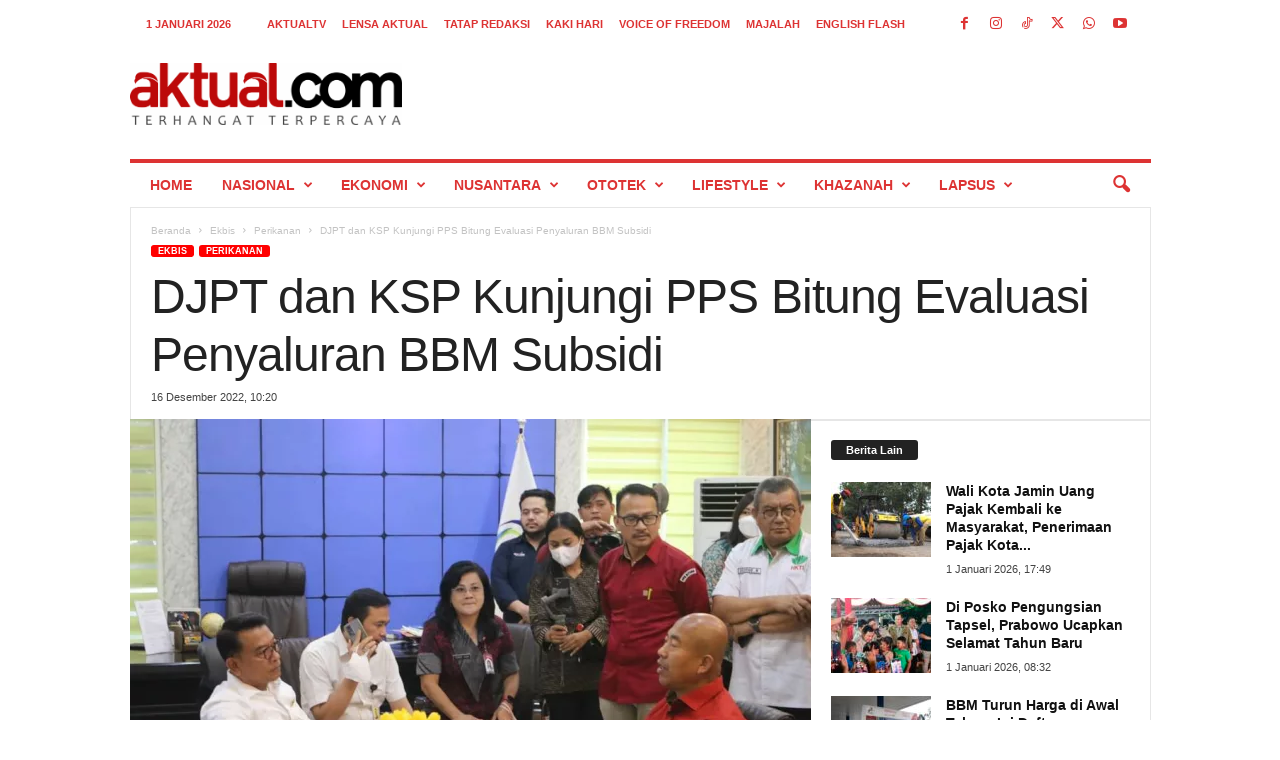

--- FILE ---
content_type: text/html; charset=UTF-8
request_url: https://aktual.com/wp-admin/admin-ajax.php?td_theme_name=Newsmag&v=5.4.3.3
body_size: -378
content:
{"734333":71}